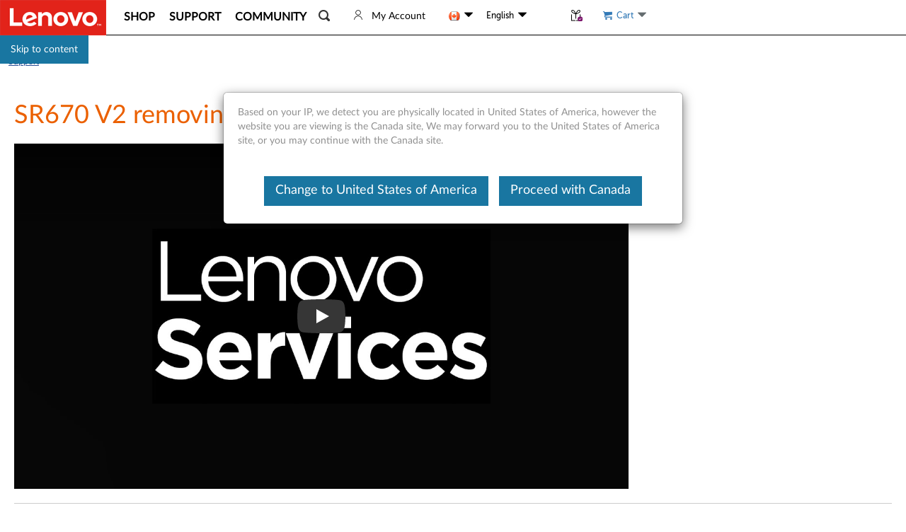

--- FILE ---
content_type: application/x-javascript;charset=utf-8
request_url: https://s.lenovo.com/id?d_visid_ver=5.2.0&d_fieldgroup=A&mcorgid=F6171253512D2B8C0A490D45%40AdobeOrg&mid=79195962748706266224024371359637810188&ts=1768862305457
body_size: -42
content:
{"mid":"79195962748706266224024371359637810188"}